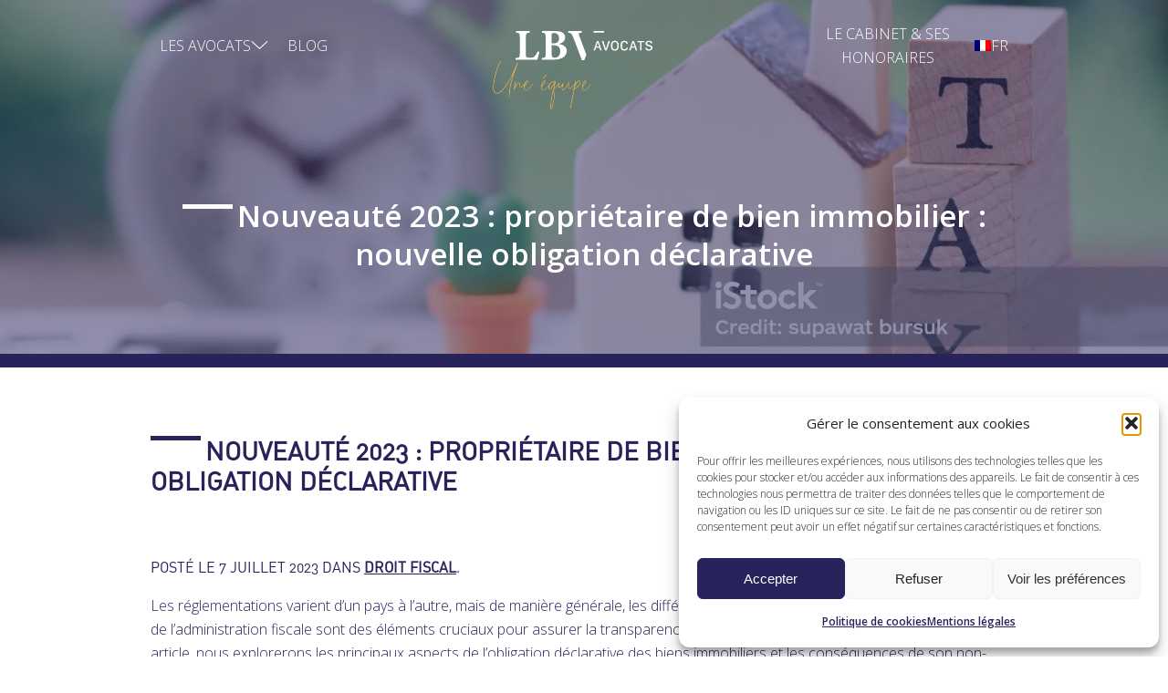

--- FILE ---
content_type: text/html; charset=UTF-8
request_url: https://avocat-lbv.com/nouveaute-2023-proprietaire-de-bien-immobilier-nouvelle-obligation-declarative/
body_size: 19527
content:
<!doctype html>
<html class="has-navbar-fixed-top" lang="fr-FR">
<head>
<!-- Global site tag (gtag.js) - Google Analytics -->
<script type="text/plain" data-service="google-analytics" data-category="statistics" async data-cmplz-src="https://www.googletagmanager.com/gtag/js?id=UA-156660317-1"></script>
<script>
  window.dataLayer = window.dataLayer || [];
  function gtag(){dataLayer.push(arguments);}
  gtag('js', new Date());

  gtag('config', 'UA-156660317-1');
</script>


  <meta charset="UTF-8">
  <meta name="viewport" content="width=device-width, initial-scale=1">
  <link media="all" href="https://avocat-lbv.com/wp-content/cache/autoptimize/css/autoptimize_ab687aa22bc557576249e900b14e3956.css" rel="stylesheet"><title>Nouveauté 2023 : propriétaire de bien immobilier : nouvelle obligation déclarative - LBV Avocat</title>
  <script src="https://ajax.googleapis.com/ajax/libs/jquery/3.3.1/jquery.min.js"></script>
  
  <meta name='robots' content='index, follow, max-image-preview:large, max-snippet:-1, max-video-preview:-1' />
<link rel="alternate" hreflang="fr" href="https://avocat-lbv.com/nouveaute-2023-proprietaire-de-bien-immobilier-nouvelle-obligation-declarative/" />
<link rel="alternate" hreflang="x-default" href="https://avocat-lbv.com/nouveaute-2023-proprietaire-de-bien-immobilier-nouvelle-obligation-declarative/" />

	<!-- This site is optimized with the Yoast SEO plugin v26.7 - https://yoast.com/wordpress/plugins/seo/ -->
	<link rel="canonical" href="https://avocat-lbv.com/nouveaute-2023-proprietaire-de-bien-immobilier-nouvelle-obligation-declarative/" />
	<meta property="og:locale" content="fr_FR" />
	<meta property="og:type" content="article" />
	<meta property="og:title" content="Nouveauté 2023 : propriétaire de bien immobilier : nouvelle obligation déclarative - LBV Avocat" />
	<meta property="og:description" content="Les réglementations varient d&rsquo;un pays à l&rsquo;autre, mais de manière générale, les différentes déclarations obligatoires à effectuer auprès de l&rsquo;administration fiscale sont des éléments cruciaux pour assurer la transparence fiscale et éviter d&rsquo;éventuelles sanctions. Dans cet article, nous explorerons les principaux aspects de l&rsquo;obligation déclarative des biens immobiliers et les conséquences de son non-respect. L&rsquo;obligation [&hellip;]" />
	<meta property="og:url" content="https://avocat-lbv.com/nouveaute-2023-proprietaire-de-bien-immobilier-nouvelle-obligation-declarative/" />
	<meta property="og:site_name" content="LBV Avocat" />
	<meta property="article:publisher" content="https://www.facebook.com/avocatLBV/" />
	<meta property="article:published_time" content="2023-07-07T06:20:31+00:00" />
	<meta property="article:modified_time" content="2025-04-22T09:21:16+00:00" />
	<meta property="og:image" content="https://avocat-lbv.com/wp-content/uploads/2023/10/obligation-declarative-logt.webp" />
	<meta property="og:image:width" content="2048" />
	<meta property="og:image:height" content="1365" />
	<meta property="og:image:type" content="image/webp" />
	<meta name="author" content="mleborloch" />
	<meta name="twitter:card" content="summary_large_image" />
	<meta name="twitter:creator" content="@CabinetLBV" />
	<meta name="twitter:site" content="@CabinetLBV" />
	<meta name="twitter:label1" content="Écrit par" />
	<meta name="twitter:data1" content="mleborloch" />
	<meta name="twitter:label2" content="Durée de lecture estimée" />
	<meta name="twitter:data2" content="7 minutes" />
	<script type="application/ld+json" class="yoast-schema-graph">{"@context":"https://schema.org","@graph":[{"@type":"Article","@id":"https://avocat-lbv.com/nouveaute-2023-proprietaire-de-bien-immobilier-nouvelle-obligation-declarative/#article","isPartOf":{"@id":"https://avocat-lbv.com/nouveaute-2023-proprietaire-de-bien-immobilier-nouvelle-obligation-declarative/"},"author":{"name":"mleborloch","@id":"https://avocat-lbv.com/#/schema/person/9dd661f2771e230c3a56bfe95e692e39"},"headline":"Nouveauté 2023 : propriétaire de bien immobilier : nouvelle obligation déclarative","datePublished":"2023-07-07T06:20:31+00:00","dateModified":"2025-04-22T09:21:16+00:00","mainEntityOfPage":{"@id":"https://avocat-lbv.com/nouveaute-2023-proprietaire-de-bien-immobilier-nouvelle-obligation-declarative/"},"wordCount":1548,"publisher":{"@id":"https://avocat-lbv.com/#organization"},"image":{"@id":"https://avocat-lbv.com/nouveaute-2023-proprietaire-de-bien-immobilier-nouvelle-obligation-declarative/#primaryimage"},"thumbnailUrl":"https://avocat-lbv.com/wp-content/uploads/2023/10/obligation-declarative-logt.webp","articleSection":["droit fiscal"],"inLanguage":"fr-FR"},{"@type":"WebPage","@id":"https://avocat-lbv.com/nouveaute-2023-proprietaire-de-bien-immobilier-nouvelle-obligation-declarative/","url":"https://avocat-lbv.com/nouveaute-2023-proprietaire-de-bien-immobilier-nouvelle-obligation-declarative/","name":"Nouveauté 2023 : propriétaire de bien immobilier : nouvelle obligation déclarative - LBV Avocat","isPartOf":{"@id":"https://avocat-lbv.com/#website"},"primaryImageOfPage":{"@id":"https://avocat-lbv.com/nouveaute-2023-proprietaire-de-bien-immobilier-nouvelle-obligation-declarative/#primaryimage"},"image":{"@id":"https://avocat-lbv.com/nouveaute-2023-proprietaire-de-bien-immobilier-nouvelle-obligation-declarative/#primaryimage"},"thumbnailUrl":"https://avocat-lbv.com/wp-content/uploads/2023/10/obligation-declarative-logt.webp","datePublished":"2023-07-07T06:20:31+00:00","dateModified":"2025-04-22T09:21:16+00:00","breadcrumb":{"@id":"https://avocat-lbv.com/nouveaute-2023-proprietaire-de-bien-immobilier-nouvelle-obligation-declarative/#breadcrumb"},"inLanguage":"fr-FR","potentialAction":[{"@type":"ReadAction","target":["https://avocat-lbv.com/nouveaute-2023-proprietaire-de-bien-immobilier-nouvelle-obligation-declarative/"]}]},{"@type":"ImageObject","inLanguage":"fr-FR","@id":"https://avocat-lbv.com/nouveaute-2023-proprietaire-de-bien-immobilier-nouvelle-obligation-declarative/#primaryimage","url":"https://avocat-lbv.com/wp-content/uploads/2023/10/obligation-declarative-logt.webp","contentUrl":"https://avocat-lbv.com/wp-content/uploads/2023/10/obligation-declarative-logt.webp","width":2048,"height":1365},{"@type":"BreadcrumbList","@id":"https://avocat-lbv.com/nouveaute-2023-proprietaire-de-bien-immobilier-nouvelle-obligation-declarative/#breadcrumb","itemListElement":[{"@type":"ListItem","position":1,"name":"Accueil","item":"https://avocat-lbv.com/"},{"@type":"ListItem","position":2,"name":"Blog","item":"https://avocat-lbv.com/blog/"},{"@type":"ListItem","position":3,"name":"Nouveauté 2023 : propriétaire de bien immobilier : nouvelle obligation déclarative"}]},{"@type":"WebSite","@id":"https://avocat-lbv.com/#website","url":"https://avocat-lbv.com/","name":"LBV Avocat","description":"","publisher":{"@id":"https://avocat-lbv.com/#organization"},"potentialAction":[{"@type":"SearchAction","target":{"@type":"EntryPoint","urlTemplate":"https://avocat-lbv.com/?s={search_term_string}"},"query-input":{"@type":"PropertyValueSpecification","valueRequired":true,"valueName":"search_term_string"}}],"inLanguage":"fr-FR"},{"@type":"Organization","@id":"https://avocat-lbv.com/#organization","name":"LBV Avocat","url":"https://avocat-lbv.com/","logo":{"@type":"ImageObject","inLanguage":"fr-FR","@id":"https://avocat-lbv.com/#/schema/logo/image/","url":"https://avocat-lbv.com/wp-content/uploads/2019/04/logo-blanc.svg","contentUrl":"https://avocat-lbv.com/wp-content/uploads/2019/04/logo-blanc.svg","width":227,"height":52,"caption":"LBV Avocat"},"image":{"@id":"https://avocat-lbv.com/#/schema/logo/image/"},"sameAs":["https://www.facebook.com/avocatLBV/","https://x.com/CabinetLBV"]},{"@type":"Person","@id":"https://avocat-lbv.com/#/schema/person/9dd661f2771e230c3a56bfe95e692e39","name":"mleborloch","image":{"@type":"ImageObject","inLanguage":"fr-FR","@id":"https://avocat-lbv.com/#/schema/person/image/","url":"https://secure.gravatar.com/avatar/ec337fca4185d6de32abb4a2fd4bf2fd723bc16f38f8fac6d7882c59b2ca3bcf?s=96&d=mm&r=g","contentUrl":"https://secure.gravatar.com/avatar/ec337fca4185d6de32abb4a2fd4bf2fd723bc16f38f8fac6d7882c59b2ca3bcf?s=96&d=mm&r=g","caption":"mleborloch"}}]}</script>
	<!-- / Yoast SEO plugin. -->


<link href='https://fonts.gstatic.com' crossorigin='anonymous' rel='preconnect' />
<link href='https://ajax.googleapis.com' rel='preconnect' />
<link href='https://fonts.googleapis.com' rel='preconnect' />
<link rel="alternate" type="application/rss+xml" title="LBV Avocat &raquo; Nouveauté 2023 : propriétaire de bien immobilier : nouvelle obligation déclarative Flux des commentaires" href="https://avocat-lbv.com/nouveaute-2023-proprietaire-de-bien-immobilier-nouvelle-obligation-declarative/feed/" />
<link rel="alternate" title="oEmbed (JSON)" type="application/json+oembed" href="https://avocat-lbv.com/wp-json/oembed/1.0/embed?url=https%3A%2F%2Favocat-lbv.com%2Fnouveaute-2023-proprietaire-de-bien-immobilier-nouvelle-obligation-declarative%2F" />
<link rel="alternate" title="oEmbed (XML)" type="text/xml+oembed" href="https://avocat-lbv.com/wp-json/oembed/1.0/embed?url=https%3A%2F%2Favocat-lbv.com%2Fnouveaute-2023-proprietaire-de-bien-immobilier-nouvelle-obligation-declarative%2F&#038;format=xml" />










<script type="text/javascript" src="https://avocat-lbv.com/wp-includes/js/jquery/jquery.min.js?ver=3.7.1" id="jquery-core-js"></script>

<link rel="https://api.w.org/" href="https://avocat-lbv.com/wp-json/" /><link rel="alternate" title="JSON" type="application/json" href="https://avocat-lbv.com/wp-json/wp/v2/posts/4454" /><link rel="EditURI" type="application/rsd+xml" title="RSD" href="https://avocat-lbv.com/xmlrpc.php?rsd" />
<meta name="generator" content="WordPress 6.9" />
<link rel='shortlink' href='https://avocat-lbv.com/?p=4454' />
<meta name="generator" content="WPML ver:4.8.6 stt:1,4,27;" />
			<link rel="icon" href="https://avocat-lbv.com/wp-content/uploads/2019/04/cropped-favicon-32x32.png" sizes="32x32" />
<link rel="icon" href="https://avocat-lbv.com/wp-content/uploads/2019/04/cropped-favicon-192x192.png" sizes="192x192" />
<link rel="apple-touch-icon" href="https://avocat-lbv.com/wp-content/uploads/2019/04/cropped-favicon-180x180.png" />
<meta name="msapplication-TileImage" content="https://avocat-lbv.com/wp-content/uploads/2019/04/cropped-favicon-270x270.png" />
</head>


<body data-cmplz=1 id="nouveaute-2023-proprietaire-de-bien-immobilier-nouvelle-obligation-declarative" class="wp-singular post-template-default single single-post postid-4454 single-format-standard wp-theme-lvb-avocat">
  <header>


    <nav class="navbar is-transparent is-fixed-top" role="main navigation">
      <div id="navbar-menu" class="navbar-menu">
        <ul id="primary-menu" class="menu"><div class='navbar-item Les avocats has-dropdown is-hoverable'>
<a class='navbar-link' href='#'>Les avocats</a><div class='navbar-dropdown'><a class='navbar-item Mickaël Le Borloch' href='https://avocat-lbv.com/avocat/'>Mickaël Le Borloch</a><a class='navbar-item Adrienne Durand' href='https://avocat-lbv.com/adrienne-durand/'>Adrienne Durand</a><a class='navbar-item Marie Yschard' href='https://avocat-lbv.com/marie-yschard/'>Marie Yschard</a></div></div></a><a class='navbar-item Blog' href='https://avocat-lbv.com/blog/'>Blog</a></ul>        <a class="logo" href="https://avocat-lbv.com">
          <img src="https://avocat-lbv.com/wp-content/uploads/2025/03/LBVavocats-BLANC.svg" id="logo-nav" alt="Logo LBV Avocat">
          <svg id="Calque_2" data-name="Calque 2" xmlns="http://www.w3.org/2000/svg" viewBox="0 0 495.86 133.75">
            <defs>
              <g id="masks">
                <mask id="m-une-u">
                  <path class="mask" id="mask-une-u" d="m23.06.83s-8.38,12.61-11.96,24.77c-3.58,12.16-5.33,19.01-7.64,31.73s-2.15,17.66-1.67,20.76,3.34,10.1,6.6,11.13c3.26,1.03,8.42,1.91,14.67-4.53s14.2-17.18,16.19-20.52,8.67-13.2,14.63-26.17,13.75-31.86,13.75-31.86c0,0-9.62,26.85-12.16,35.12s-8.03,27.36-9.07,36.9-2.07,24.1-1.51,25.53" fill="none" stroke="#000" stroke-miterlimit="10" stroke-width="3"/>
                </mask>
                <mask id="m-une-n">
                  <path class="mask" id="mask-une-n" d="m61.36,53.6l1.75.4-5.97,27.36s4.35-9.62,7.87-15.35,5.09-5.57,5.97-5.57,1.99,1.03,2.23,3.74,0,8.91,2.39,9.54c0,0,2.35,4.01,13.55-14.44" fill="none" stroke="#000" stroke-miterlimit="10" stroke-width="3"/>
                </mask>
                <mask id="m-une-e">
                  <path class="mask" id="mask-une-e" d="m86.12,70.54s4.51-4.22,6.58-8.35,2.92-5.57,1.34-6.2-4.52,1.19-6.91,7.4-2.23,12.88-1.19,16.07,4.55,2.88,4.96,2.62,2.84-.56,7.13-5.04,10.09-10.14,12.66-15.84" fill="none" stroke="#000" stroke-miterlimit="10" stroke-width="3"/>
                </mask>

                <mask id="m-equipe-e">
                  <g id="mask-equipe-e">
                    <path class="mask" id="mask-equipe-e-1-lettre" d="m131.52,70.92l1.14.07s6.43-6.21,8.27-10.64.25-4.56-.34-4.49-3.09-.81-6.08,7.13c-2.99,7.94-2.45,11.59-1.98,14.82s2.91,4.4,3.5,4.45,1.65.51,4.43-1.27,17.98-19.82,18.05-20" fill="none" stroke="#000" stroke-miterlimit="10" stroke-width="3"/>
                    <path class="mask" id="mask-equipe-e-1-accent" d="m146.9,39.35c-.89,1.14-4.44,4.72-5.71,5.79s-6.28,4.65-6.99,5.01" fill="none" stroke="#000" stroke-miterlimit="10" stroke-width="3"/>
                  </g>
                </mask>
                <mask id="m-equipe-q">
                  <path class="mask" id="mask-equipe-q" d="m169.67,59.34s-3.44-1.76-6.48-.71-5.29,2.31-8.86,7.93-1.78,10.25-.59,10.64,3.04,1.32,5.49-2.25,10.44-15.62,10.44-15.62l-.2,1.88s-2.82,10.17-5.44,20.99c-1.89,7.79-3.68,15.9-4.25,20.79-1.35,11.66-3.24,22.52-3.03,26.5s2.02,2.56,2.29,2.29,1.69-2.83,4.11-11.87,3.91-16.99,3.98-22.45-.1-7.83-1.27-11.04-1.65-3.65-1.65-3.65l.83-3.31,17.2-18.11" fill="none" stroke="#000" stroke-miterlimit="10" stroke-width="3"/>
                </mask>
                <mask id="m-equipe-u">
                  <path class="mask" id="mask-equipe-u" d="m181.72,61.06s-4.23,9.8-1.8,12.82c2.24,2.79,9.4-6.94,11.88-12.19-2.04,7.2-4.42,18.51-2.11,19.39s5.1-1.36,8.8-6.95,9.21-13.4,9.21-13.4" fill="none" stroke="#000" stroke-miterlimit="10" stroke-width="3"/>
                </mask>
                <mask id="m-equipe-i">
                  <path class="mask" id="mask-equipe-i" d="m207.97,56.38s-2.29,8.65-2.29,13.9.57,6.76,1.87,7.15,3.19-.19,6.69-3.31,11.43-13.18,11.43-13.18" fill="none" stroke="#000" stroke-miterlimit="10" stroke-width="3"/>
                </mask>
                <mask id="m-equipe-p">
                  <path class="mask" id="mask-equipe-p" d="m225.57,54.73l-14.75,77.52,12.66-63.75s1.63-2.66,2.09-3.39,5.54-8.23,8.2-8.53,4.52,1.18,3.96,4.29-1.02,5.43-6.39,10.34-6,5.12-8.14,6.16-6.1,2.2-6.1,2.2" fill="none" stroke="#000" stroke-miterlimit="10" stroke-width="3"/>
                </mask>
                <mask id="m-equipe-e-2">
                  <path class="mask" id="mask-equipe-e-2" d="m242.27,72.87s5.29-5.28,7.32-8.16,4.07-6.53,3.79-7.76-2.24-1.69-4.67.75-4.7,10.41-4.77,12.12-.95,9.73,1.7,11.45,4.07.79,4.97.4,6.84-5.2,9.04-7.69,4.63-5.7,5.37-6.52,4.41-6.47,4.41-6.47" fill="none" stroke="#000" stroke-miterlimit="10" stroke-width="3"/>
                </mask>
                <mask id="m-de-d">
                  <path class="mask" id="mask-de-d" d="m298.21,106.13s1.89-14.17,3.08-20.66,4.92-21.99,6.3-28.51,6.2-23.74,6.89-25.81,4.21-12.18,5.22-15.15,5.65-6.79,6.99-6.1-4.62,17.52-6.4,22.24c-1.78,4.72-8.41,21.55-12.13,27.06-3.72,5.51-9.52,13.61-12.97,16.15s-5.41-.7-5.61-1.29-.23-4.07,1.38-8.17,5.51-7.28,7.77-7.87,7.28-1.87,11.81.88" fill="none" stroke="#000" stroke-miterlimit="10" stroke-width="3"/>
                </mask>
                <mask id="m-de-e">
                  <path class="mask" id="mask-de-e" d="m314.17,70.8s1.38-.89,3.2-2.76,3.81-5.12,4.45-6.3,2.34-4.15,1.43-5.21-3.64-.66-5.62,3.23-4.43,9.77-3.84,15.37,1.78,5.98,3.01,6.65,3.6.83,7.09-2.26,7.17-7.13,8.44-8.6,6.7-8.28,6.96-9.94" fill="none" stroke="#000" stroke-miterlimit="10" stroke-width="3"/>
                </mask>

                <mask id="m-droit-d">
                  <path class="mask" id="mask-droit-d" d="m368.36,106.12s4.42-28.15,5.2-31.94,4.44-19.51,6.27-25.76,5.63-19.29,7.33-24.63,5.47-13.75,9.34-14.16-8.05,28.62-9.34,31.15-6.41,13.93-9.4,18.87-9.7,13.64-12.28,15.4-4.62,1.72-5.82-.94,1.23-8.29,2.76-10.34,4.41-5.88,7.23-6.29,8.35-.29,11.7,1.23" fill="none" stroke="#000" stroke-miterlimit="10" stroke-width="3"/>
                </mask>
                <mask id="m-droit-r">
                  <path class="mask" id="mask-droit-r" d="m386.46,62.87s1.53.35,4.11-3,5.22-7.05,5.52-9.05-.41-3.47-1.82-3.29-3.76,2.72-5.41,7.56-.53,7.95,0,8.66,1.94,1.12,5.82-.94,6.35-4.77,7.82-4.35-.29,4.88-.94,7.35-6.16,16.86-6.46,20.45,1.87,4.88,4.28,2.53,6.11-7.82,7.52-10.05c1.23-1.95,9.08-14.69,10.78-17.44" fill="none" stroke="#000" stroke-miterlimit="10" stroke-width="3"/>
                </mask>
                <mask id="m-droit-o">
                  <path class="mask" id="mask-droit-o" d="m416.89,62.6s-1.99,5.62-1.52,8.26,1.76,6.46,4.11,5.82,4.32-.41,6.05-6.17.36-10.68-1.34-12.54-3.47-2.71-5.47-1.44-3.17,3.57-.65,6.69c2.52,3.12,4.22,4.02,5.54,4.75s3.7,1.99,6.89.86,9.25-7.61,9.25-7.61" fill="none" stroke="#000" stroke-miterlimit="10" stroke-width="3"/>
                </mask>
                <mask id="m-droit-i">
                  <path class="mask" id="mask-droit-i" d="m440.16,56.3s-1.97,9.27-2.11,11.66-.69,6.94.47,8.44,3.87,1.64,8.11-2.24c3.59-3.29,9.15-9.78,10.67-12.95" fill="none" stroke="#000" stroke-miterlimit="10" stroke-width="3"/>
                </mask>
                <mask id="m-droit-t">
                  <g id="mask-droit-t">
                      <path class="mask" id="mask-droit-t-barre" d="m447.8,35.98s10.99-1.12,18.47-1.17,25.05.46,29.33,1.2" fill="none" stroke="#000" stroke-miterlimit="10" stroke-width="3"/>
                      <path class="mask" id="mask-droit-t-lettre" d="m470.56,8.41s-11.23,39.2-14.92,58.13-6.87,34.36-6.87,34.36" fill="none" stroke="#000" stroke-miterlimit="10" stroke-width="3"/>
                  </g>
                </mask>
              </g>
            </defs>
            <g id="baseline">
              <path mask="url(#m-une-u)" id="une-u" d="m44.96,102.6c-.66,0-1.07-.37-1.24-1.11,0-3.55.12-7.22.37-11.01.5-5.32.8-8.27.93-8.85l1.3-8.29c.21-1.94,1.5-7.75,3.9-17.44,1.98-7.26,4.18-14.52,6.62-21.77-9.57,20.41-19.28,36.12-29.13,47.14l-2.6,2.91c-4.5,4.66-8.76,6.99-12.8,6.99-1.48,0-2.6-.21-3.34-.62h-.19l-.87-.43c-.41-.04-1.16-.58-2.23-1.61-1.44-1.36-2.58-3.01-3.4-4.95-.17-.41-.54-1.57-1.11-3.46-.45-2.23-.68-4.41-.68-6.56,0-3.22.41-7.03,1.24-11.44,2.19-12.58,4.41-22.87,6.68-30.87,1.81-5.98,3.86-11.59,6.12-16.83.87-2.18,1.79-4.06,2.78-5.63.58-1.36,1.65-3.32,3.22-5.88.45-.74.87-1.11,1.24-1.11.49,0,.74.33.74.99,0,.5-.27,1.18-.8,2.04-.66,1.07-1.59,2.76-2.78,5.07-3.46,7.18-5.63,12.27-6.5,15.28l-1.3,4.27c-1.48,4.5-2.97,10.31-4.45,17.44-2.76,13.16-4.14,22.06-4.14,26.72,0,3.26.56,6.35,1.67,9.28,1.24,2.72,2.93,4.6,5.07,5.63.12,0,.23.04.31.12.91.33,1.79.49,2.66.49,2.19,0,4.47-.83,6.87-2.47,2.8-1.9,6.89-6.21,12.25-12.93,4.78-6.35,9.46-13.5,14.04-21.46l1.48-2.66c5.28-9.86,10.6-21.24,15.96-34.15.04-.04.06-.12.06-.25l3.28-7.73c.37-.91.74-1.36,1.11-1.36.21,0,.33.02.37.06.74.08,1.11.47,1.11,1.17-.04.29-.78,2.31-2.23,6.06-5.69,14.97-10.27,28.45-13.73,40.45-.33,1.4-.74,3.01-1.24,4.83-.99,3.75-1.94,7.94-2.84,12.56-.25,1.15-.37,1.82-.37,2.01s-.33,2.22-.99,6.09c-.74,5.98-1.26,11.34-1.55,16.08l-.06,6.37c-.04.54-.31.8-.8.8v.02Z" fill="#e9b44b" stroke-width="0"/>
              <path mask="url(#m-une-n)" id="une-n" d="m58.25,80.08c-.16,0-.39-.03-.68-.09s-.53-.14-.71-.25c-.19-.1-.28-.17-.28-.22,1.48-7.71,3.18-15.36,5.07-22.95.08-.08.21-.12.37-.12,1.03.12,1.55.35,1.55.68-1.36,5.44-2.62,10.91-3.77,16.39l6.12-10.27c1.32-2.39,2.99-3.59,5.01-3.59.87,0,1.58.33,2.13.99.56.66.9,1.96,1.02,3.9,0,3.26.2,5.5.59,6.71.39,1.22,1.04,1.83,1.95,1.83,1.73,0,4.68-3.13,8.85-9.4.04-.12.76-1.13,2.17-3.03.12-.12.25-.19.37-.19.04,0,.13,0,.28.03.14.02.28.18.4.46,0,.04.02.1.06.19.04.08.06.17.06.25,0,.12-1.16,1.82-3.46,5.07l-.74,1.11c-3.01,4.54-5.67,6.93-7.98,7.18-1.77,0-2.99-1.01-3.65-3.03-.37-1.24-.56-2.47-.56-3.71,0-3.55-.29-5.65-.87-6.31-.25-.16-.56-.25-.93-.25-1.03.17-1.79.66-2.29,1.48-.25.33-1.16,1.83-2.72,4.52l-6.19,10.58c-.5.78-.75,1.27-.77,1.45-.02.19-.04.33-.06.43s-.13.15-.34.15h0Z" fill="#e9b44b" stroke-width="0"/>
              <path mask="url(#m-une-e)" id="une-e" d="m89.86,83c-.29,0-.56-.02-.8-.06-2.39-.83-3.79-2.31-4.21-4.45-.29-1.07-.43-2.8-.43-5.2.21-5.28,1.63-10.12,4.27-14.54,1.44-2.43,3.05-3.65,4.83-3.65,1.48,0,2.31.66,2.47,1.98-.08.62-.25,1.21-.49,1.76-.25.56-.37.9-.37,1.02-1.4,3.01-3.2,5.86-5.38,8.54-1.77,2.14-2.97,3.44-3.59,3.9-.08.87-.12,1.73-.12,2.6,0,1.53.27,3.01.8,4.45.74,1.28,1.71,1.98,2.91,2.1,1.69,0,4.08-1.44,7.18-4.33,3.59-3.34,6.87-7.01,9.83-11.01,1.48-1.98,2.43-3.32,2.85-4.02.12-.25.31-.37.56-.37.37,0,.56.25.56.74,0,.29-1.01,1.86-3.03,4.7-8.21,10.56-14.14,15.84-17.81,15.84h-.03Zm-3.28-13.98c3.09-3.34,5.4-6.74,6.93-10.21.08-.21.2-.45.34-.74s.22-.62.22-.99l-.19-.12c-1.4,0-2.66.97-3.77,2.91-1.69,2.89-2.87,5.94-3.53,9.16h0Z" fill="#e9b44b" stroke-width="0"/>
              <path mask="url(#m-equipe-e)" id="equipe-e" d="m136.81,83c-.29,0-.56-.02-.8-.06-2.39-.83-3.79-2.31-4.21-4.45-.29-1.07-.43-2.8-.43-5.2.21-5.28,1.63-10.12,4.27-14.54,1.44-2.43,3.05-3.65,4.83-3.65,1.48,0,2.31.66,2.47,1.98-.08.62-.25,1.21-.49,1.76-.25.56-.37.9-.37,1.02-1.4,3.01-3.2,5.86-5.38,8.54-1.77,2.14-2.97,3.44-3.59,3.9-.08.87-.12,1.73-.12,2.6,0,1.53.27,3.01.8,4.45.74,1.28,1.71,1.98,2.91,2.1,1.69,0,4.08-1.44,7.18-4.33,3.59-3.34,6.87-7.01,9.83-11.01,1.48-1.98,2.43-3.32,2.85-4.02.12-.25.31-.37.56-.37.37,0,.56.25.56.74,0,.29-1.01,1.86-3.03,4.7-8.21,10.56-14.14,15.84-17.81,15.84h-.03Zm-3.28-13.98c3.09-3.34,5.4-6.74,6.93-10.21.08-.21.2-.45.34-.74s.22-.62.22-.99l-.19-.12c-1.4,0-2.66.97-3.77,2.91-1.69,2.89-2.87,5.94-3.53,9.16h0Zm2.6-18.87c-.08,0-.29-.23-.62-.68s-.49-.78-.49-.99l4.45-3.46,4.45-3.96v-.06l1.55-1.48c.21,0,.5.22.87.65s.56.69.56.77l-3.53,3.46c-1.61,1.4-4.02,3.32-7.24,5.75h0Z" fill="#e9b44b" stroke-width="0"/>
              <path mask="url(#m-equipe-q)" id="equipe-q" d="m158.15,133.16c-.78,0-1.36-.33-1.73-.99l-.12-.37c-.17-.33-.29-1.13-.37-2.41,1.77-23.18,5.83-45.3,12.19-66.37l-2.78,4.64c-3.88,6.76-6.83,10.39-8.84,10.89l-.19.12h-.8c-1.4,0-2.62-.68-3.65-2.04-.04-.04-.06-.09-.06-.16s-.04-.13-.12-.22c-.33-.87-.5-1.81-.5-2.85.12-2.1.83-4.41,2.1-6.93l.43-.74c.5-.95,1.11-1.86,1.86-2.72,2.6-3.79,6.14-5.69,10.64-5.69,1.07,0,2.27.17,3.59.5l.56.19c.58.25.87.7.87,1.36,0,.29-.06.6-.19.93-1.53,4.95-3.13,10.7-4.83,17.26,2.27-2.31,6.87-7.44,13.79-15.4.41-.45.76-.68,1.05-.68.25,0,.37.17.37.5,0,.99-4.58,6.39-13.73,16.21-1.69,1.53-2.54,2.83-2.54,3.9l-.06.25c.08.87.47,1.96,1.18,3.28,1.24,2.27,1.86,5.28,1.86,9.03,0,2.89-.27,6.1-.8,9.65-.91,6.23-2.29,12.45-4.14,18.68-1.36,4.12-2.47,7.15-3.34,9.09-.29.66-.85,1.03-1.67,1.11l-.03-.02Zm-2.72-56.48l.99-.19c1.69-1.32,4.12-4.66,7.3-10.02l.19-.37,3.96-6.56c-.66-.12-1.17-.19-1.55-.19-1.86,0-3.67.43-5.44,1.3-1.36.7-2.91,2.29-4.64,4.76-2.02,2.97-3.03,5.86-3.03,8.66,0,.91.33,1.63.99,2.17.41.29.83.43,1.24.43h-.01Zm2.72,54.74c.82-1.36,2-4.52,3.53-9.46,2.14-7.17,3.65-14.35,4.52-21.53,0-.21.02-.39.06-.56.16-2.47.25-4.08.25-4.82,0-2.19-.12-4.02-.37-5.51-.17-.87-.76-2.31-1.79-4.33-2.39,10.72-4.25,21.71-5.57,32.97-.41,3.67-.66,6.06-.74,7.18-.08,1.11-.19,2.27-.31,3.46l-.06,1.11c.08.78.19,1.26.31,1.42v.06h.19-.02Z" fill="#e9b44b" stroke-width="0"/>
              <path mask="url(#m-equipe-u)" id="equipe-u" d="m190.81,82.26c-2.14,0-3.24-1.5-3.28-4.52,0-2.06.37-4.85,1.11-8.35l-.25.37c-2.31,3.01-4,4.74-5.07,5.2v.06h-.06c-.5.25-1.09.37-1.79.37-.29,0-.55-.04-.77-.12-.23-.08-.38-.14-.46-.19-.08-.04-.15-.06-.22-.06s-.13-.02-.22-.06c-.95-.66-1.49-1.44-1.61-2.35-.12-.54-.19-1.24-.19-2.1l.12-.87c.12-1.94.45-3.53.99-4.76.04-.08.06-.16.06-.22s0-.14.03-.25c.02-.1.07-.2.15-.28.21-.58.33-.87.37-.87.54-1.24.89-1.86,1.05-1.86.12,0,.4.11.83.34.43.23.65.46.65.71-1.07,2.39-1.61,3.77-1.61,4.14,0,.08-.02.15-.06.19-.37,1.61-.56,2.95-.56,4.02,0,1.28.27,2.08.8,2.41l.68.19c.37,0,.7-.1.99-.31.21,0,.31-.06.31-.19.7,0,2.89-2.76,6.56-8.29.49-.87.87-1.48,1.11-1.86.12-.54.31-.8.56-.8.37,0,.74.17,1.11.5.25.17.37.35.37.56-1.77,4.74-2.83,9.71-3.15,14.91,0,1.61.41,2.45,1.24,2.54,1.94,0,4.97-3.15,9.09-9.46l3.77-5.94c1.53-2.56,2.43-3.83,2.72-3.83.5,0,.74.21.74.62,0,.17-.83,1.71-2.47,4.64-3.18,5.11-5.44,8.54-6.8,10.27-2.43,3.26-4.52,5.05-6.25,5.38-.08.08-.29.12-.62.12h.03Z" fill="#e9b44b" stroke-width="0"/>
              <path mask="url(#m-equipe-i)" id="equipe-i" d="m208.51,78.42c-1.9,0-3.09-.91-3.59-2.72-.16-.78-.25-1.61-.25-2.47,0-4.12.41-8.04,1.24-11.75.08-.16.21-.25.37-.25.21,0,.43.04.68.12.25.08.45.18.62.28.16.1.25.22.25.34-.74,3.26-1.15,6.54-1.24,9.83l-.06.8c0,1.86.16,2.98.5,3.37.33.39.74.59,1.24.59.74,0,1.5-.23,2.29-.68l1.98-1.42c4.54-3.38,8.37-7.63,11.51-12.74.08-.08.16-.12.25-.12.37,0,.7.21.99.62l.06.25c-2.52,4.21-5.81,8.17-9.9,11.88-.25.25-.74.64-1.48,1.18l-.93.74c-1.77,1.36-3.28,2.08-4.52,2.17v-.02Zm-.19-19.05l-.31-.06c-1.11-.25-1.67-.39-1.67-.43l.5-2.29c.25.08.47.12.68.12.82.21,1.26.33,1.3.37,0,0-.5,2.29-.5,2.29Z" fill="#e9b44b" stroke-width="0"/>
              <path mask="url(#m-equipe-p)" id="equipe-p" d="m211.54,131.19c-.29,0-.58-.09-.87-.28s-.43-.42-.43-.71l9.65-50.35c-.58.17-.9.27-.96.31-.06.04-.2.06-.4.06l-1.24.37c-.5,0-.74-.37-.74-1.11,0-.58.19-.89.56-.93l3.22-.99,4.08-21.46c.12-.33.33-.49.62-.49.87,0,1.3.33,1.3.99l-1.48,7.79c.82-1.32,1.83-2.74,3.03-4.27l1.42-1.67c.25-.16.45-.37.62-.62,1.69-1.69,3.36-2.54,5.01-2.54.99,0,1.88.33,2.66.99l.12.12c.58.7.93,1.4,1.05,2.1l.12.37v.31l.06.12c0,3.63-1.44,6.99-4.33,10.08-3.34,3.46-6.33,6.02-8.97,7.67-1.36.78-2.56,1.42-3.59,1.92l-9.9,51.71c-.08.33-.29.5-.62.5h.01Zm10.95-54.62c2.97-1.48,5.98-3.79,9.03-6.93.08,0,.45-.37,1.11-1.11,2.31-2.31,3.71-4.6,4.21-6.87v-.25l.12-.5c0-2.39-.72-3.59-2.17-3.59l-.74.06v.06c-.74.17-1.63.76-2.66,1.79-.08,0-.74.72-1.98,2.17l-.12.19c-.45.45-.76.83-.93,1.11-.17.29-.45.68-.87,1.17l-.06.12c-.29.41-.58.89-.87,1.42-.25.25-.56.78-.93,1.61-.12.12-.19.22-.19.28s-.03.12-.09.19-.09.15-.09.28l-.68,1.3c-.33.91-.54,1.4-.62,1.48l-.68,1.92-.8,4.08v.02Z" fill="#e9b44b" stroke-width="0"/>
              <path mask="url(#m-equipe-e-2)" id="equipe-e-2" d="m248.28,83c-.29,0-.56-.02-.8-.06-2.39-.83-3.79-2.31-4.21-4.45-.29-1.07-.43-2.8-.43-5.2.21-5.28,1.63-10.12,4.27-14.54,1.44-2.43,3.05-3.65,4.83-3.65,1.48,0,2.31.66,2.47,1.98-.08.62-.25,1.21-.49,1.76-.25.56-.37.9-.37,1.02-1.4,3.01-3.2,5.86-5.38,8.54-1.77,2.14-2.97,3.44-3.59,3.9-.08.87-.12,1.73-.12,2.6,0,1.53.27,3.01.8,4.45.74,1.28,1.71,1.98,2.91,2.1,1.69,0,4.08-1.44,7.18-4.33,3.59-3.34,6.87-7.01,9.83-11.01,1.48-1.98,2.43-3.32,2.85-4.02.12-.25.31-.37.56-.37.37,0,.56.25.56.74,0,.29-1.01,1.86-3.03,4.7-8.21,10.56-14.14,15.84-17.81,15.84h-.03Zm-3.28-13.98c3.09-3.34,5.4-6.74,6.93-10.21.08-.21.2-.45.34-.74s.22-.62.22-.99l-.19-.12c-1.4,0-2.66.97-3.77,2.91-1.69,2.89-2.87,5.94-3.53,9.16h0Z" fill="#e9b44b" stroke-width="0"/>
              <path mask="url(#m-de-d)" id="de-d" d="m298.94,104.65c-.78,0-1.2-.58-1.24-1.73,1.65-12.29,3.81-24.43,6.5-36.43-4.74,6.68-8.43,10.31-11.07,10.89-1.4,0-2.51-.37-3.34-1.11-.54-.45-.84-.89-.93-1.3-.04-.08-.06-.13-.06-.16s-.03-.06-.09-.12c-.06-.06-.09-.18-.09-.34-.21-.41-.31-1.07-.31-1.98,0-1.11.08-1.86.25-2.23.74-2.89,1.86-5.34,3.34-7.36.08-.21.17-.35.25-.43s.15-.17.22-.28c.06-.1.13-.2.22-.28.58-.7.93-1.14,1.05-1.33.12-.19.25-.3.37-.34.08-.17.23-.31.43-.43,0-.04,0-.08.03-.12.02-.04.34-.31.96-.8,0-.08.14-.19.43-.31.82-.7,1.77-1.22,2.85-1.55,1.53-.58,2.99-.87,4.39-.87.99,0,2.17.12,3.53.37,0-.12.02-.23.06-.31v-.06c1.77-7.38,4.66-17.53,8.66-30.43l2.6-7.36c2.19-5.36,4.97-8.62,8.35-9.77.04-.04.1-.06.19-.06.45,0,.87.19,1.24.56,0,.04.04.1.12.19.12.33.19.8.19,1.42,0,1.9-1.07,6.04-3.22,12.43-3.01,8.83-6.47,17.49-10.39,25.98-2.27,4.99-4.43,9.13-6.5,12.43l-.06.06c-.12.21-.27.37-.43.5v.06l-.12.12c-3.42,15.18-5.96,28.93-7.61,41.26-.12.82-.37,1.24-.74,1.24l-.03-.02Zm-6.37-29.32c.37,0,.59-.02.65-.06s.17-.06.34-.06l1.98-1.42c1.28-1.2,3.11-3.3,5.51-6.31l1.36-1.98,2.97-4.08c.16-.54.29-1.01.37-1.42l.37-1.61-.56-.12c-.78-.16-1.53-.25-2.23-.25-1.4,0-2.97.35-4.7,1.05-.04.04-.2.12-.46.25-.27.12-.73.43-1.39.93-1.53,1.32-2.58,2.52-3.15,3.59-1.2,1.2-2.21,3.4-3.03,6.62-.12.37-.19.72-.19,1.05-.04.08-.06.41-.06.99.04.45.06.73.06.83s.02.21.06.31.06.22.06.34.14.31.43.56c0,.08.03.15.09.19s.26.16.59.34.64.28.93.28v-.02Zm16.27-19.55c1.2-2.27,2.49-4.95,3.9-8.04,3.75-8.21,7.13-16.72,10.14-25.55,1.9-5.48,2.93-9.28,3.09-11.38-2.47,1.32-4.54,4.06-6.19,8.23s-3.86,11.05-6.62,20.66c-.83,3.01-1.4,5.01-1.73,6-.74,3.01-1.53,6-2.35,8.97l-.25,1.11h.01Z" fill="#e9b44b" stroke-width="0"/>
              <path mask="url(#m-de-e)" id="de-e" d="m318.43,83c-.29,0-.56-.02-.8-.06-2.39-.83-3.79-2.31-4.21-4.45-.29-1.07-.43-2.8-.43-5.2.21-5.28,1.63-10.12,4.27-14.54,1.44-2.43,3.05-3.65,4.83-3.65,1.48,0,2.31.66,2.47,1.98-.08.62-.25,1.21-.49,1.76-.25.56-.37.9-.37,1.02-1.4,3.01-3.2,5.86-5.38,8.54-1.77,2.14-2.97,3.44-3.59,3.9-.08.87-.12,1.73-.12,2.6,0,1.53.27,3.01.8,4.45.74,1.28,1.71,1.98,2.91,2.1,1.69,0,4.08-1.44,7.18-4.33,3.59-3.34,6.87-7.01,9.83-11.01,1.48-1.98,2.43-3.32,2.85-4.02.12-.25.31-.37.56-.37.37,0,.56.25.56.74,0,.29-1.01,1.86-3.03,4.7-8.21,10.56-14.14,15.84-17.81,15.84h-.03Zm-3.28-13.98c3.09-3.34,5.4-6.74,6.93-10.21.08-.21.2-.45.34-.74.14-.29.22-.62.22-.99l-.19-.12c-1.4,0-2.66.97-3.77,2.91-1.69,2.89-2.87,5.94-3.53,9.16h0Z" fill="#e9b44b" stroke-width="0"/>
              <path mask="url(#m-droit-d)" id="droit-d" d="m369.09,104.65c-.78,0-1.2-.58-1.24-1.73,1.65-12.29,3.81-24.43,6.5-36.43-4.74,6.68-8.43,10.31-11.07,10.89-1.4,0-2.51-.37-3.34-1.11-.54-.45-.84-.89-.93-1.3-.04-.08-.06-.13-.06-.16s-.03-.06-.09-.12c-.06-.06-.09-.18-.09-.34-.21-.41-.31-1.07-.31-1.98,0-1.11.08-1.86.25-2.23.74-2.89,1.86-5.34,3.34-7.36.08-.21.17-.35.25-.43s.15-.17.22-.28c.06-.1.13-.2.22-.28.58-.7.93-1.14,1.05-1.33.12-.19.25-.3.37-.34.08-.17.23-.31.43-.43,0-.04,0-.08.03-.12.02-.04.34-.31.96-.8,0-.08.14-.19.43-.31.82-.7,1.77-1.22,2.85-1.55,1.53-.58,2.99-.87,4.39-.87.99,0,2.17.12,3.53.37,0-.12.02-.23.06-.31v-.06c1.77-7.38,4.66-17.53,8.66-30.43l2.6-7.36c2.19-5.36,4.97-8.62,8.35-9.77.04-.04.1-.06.19-.06.45,0,.87.19,1.24.56,0,.04.04.1.12.19.12.33.19.8.19,1.42,0,1.9-1.07,6.04-3.22,12.43-3.01,8.83-6.47,17.49-10.39,25.98-2.27,4.99-4.43,9.13-6.5,12.43l-.06.06c-.12.21-.27.37-.43.5v.06l-.12.12c-3.42,15.18-5.96,28.93-7.61,41.26-.12.82-.37,1.24-.74,1.24l-.03-.02Zm-6.37-29.32c.37,0,.59-.02.65-.06s.17-.06.34-.06l1.98-1.42c1.28-1.2,3.11-3.3,5.51-6.31l1.36-1.98,2.97-4.08c.16-.54.29-1.01.37-1.42l.37-1.61-.56-.12c-.78-.16-1.53-.25-2.23-.25-1.4,0-2.97.35-4.7,1.05-.04.04-.2.12-.46.25-.27.12-.73.43-1.39.93-1.53,1.32-2.58,2.52-3.15,3.59-1.2,1.2-2.21,3.4-3.03,6.62-.12.37-.19.72-.19,1.05-.04.08-.06.41-.06.99.04.45.06.73.06.83s.02.21.06.31.06.22.06.34.14.31.43.56c0,.08.03.15.09.19s.26.16.59.34.64.28.93.28v-.02Zm16.27-19.55c1.2-2.27,2.49-4.95,3.9-8.04,3.75-8.21,7.13-16.72,10.14-25.55,1.9-5.48,2.93-9.28,3.09-11.38-2.47,1.32-4.54,4.06-6.19,8.23s-3.86,11.05-6.62,20.66c-.83,3.01-1.4,5.01-1.73,6-.74,3.01-1.53,6-2.35,8.97l-.25,1.11h.01Z" fill="#e9b44b" stroke-width="0"/>
              <path mask="url(#m-droit-r)" id="droit-r" d="m397.29,90.98c-.74,0-1.38-.21-1.92-.62-.99-.74-1.48-1.75-1.48-3.03,0-2.1,1.44-7.07,4.33-14.91,2.51-7.13,3.77-11.38,3.77-12.74-2.56,1.36-4.32,2.41-5.29,3.16-.97.74-2.49,1.48-4.55,2.23-.54.17-1.05.25-1.55.25-1.98,0-3.16-.87-3.53-2.6l-.19-2.1c0-4.66,1.71-9.03,5.13-13.11.78-.78,1.61-1.18,2.47-1.18.37,0,.68.06.93.19.33,0,.66.23.99.68.54.58.8,1.4.8,2.47-.04.99-.23,1.79-.56,2.41l-.06.12c-.12.37-.25.62-.37.74-.21.62-.98,1.94-2.32,3.96s-2.81,3.96-4.42,5.81c.21.25.56.37,1.05.37.45-.04.89-.12,1.3-.25l.12-.06c.95-.33,2.23-1.01,3.83-2.04,1.15-.78,2.93-1.81,5.32-3.09.62-.21,1.01-.31,1.17-.31.7,0,1.13.23,1.3.68.25.12.43.64.56,1.55,0,1.77-.8,4.85-2.41,9.22-.5,1.49-1.03,3.01-1.61,4.58-2.64,7.09-4.06,11.81-4.27,14.17,0,.62.21,1.03.62,1.24l.12.06c.16.12.27.2.31.22.04.02.14.03.31.03.7,0,1.4-.47,2.1-1.42,6.47-8.25,11.94-16.62,16.39-25.11.25-.5.5-.74.74-.74.33,0,.5.27.5.8,0,.25-.08.56-.25.93-3.88,7.96-9.2,16.43-15.96,25.42-1.07,1.36-2.23,2.04-3.46,2.04l.04-.02Zm-8.1-30.43c2.23-2.89,3.96-5.63,5.2-8.23.5-1.03.74-1.92.74-2.66,0-.5-.02-.77-.06-.83s-.06-.16-.06-.28c-.08-.08-.19-.12-.31-.12-.25,0-.54.08-.87.25l-.12.19c-.33.29-.54.54-.62.74-2.52,3.09-3.81,6.74-3.9,10.95h0Z" fill="#e9b44b" stroke-width="0"/>
              <path mask="url(#m-droit-o)" id="droit-o" d="m419.69,77.62c-.99,0-1.94-.35-2.85-1.05-1.03-.99-1.69-2.18-1.98-3.59-.08-.29-.12-.52-.12-.68-.21-.21-.31-1.28-.31-3.22,0-2.56.6-5.03,1.79-7.42l.06-.19c-.21-.54-.31-1.07-.31-1.61,0-1.57.56-2.78,1.67-3.65.83-.58,1.73-.91,2.72-.99,1.98.08,3.59.93,4.83,2.54,1.4,1.94,2.1,4.45,2.1,7.55,0,1.03-.08,2.06-.25,3.09l.93.06c2.68,0,5.42-1.5,8.23-4.52,1.28-1.4,2-2.1,2.17-2.1.33.08.5.35.5.8,0,.54-1.22,1.92-3.65,4.14-2.23,2.06-4.68,3.09-7.36,3.09l-1.11-.06c-.25.95-.6,1.86-1.05,2.72-1.36,3.26-3.36,4.95-6,5.07v.02Zm0-1.86c.7,0,1.36-.23,1.98-.68,1.57-1.28,2.68-3.15,3.34-5.63-.04-.04-.1-.06-.19-.06l-1.55-.74c-2.64-1.57-4.58-3.2-5.82-4.89-.74,1.81-1.11,3.65-1.11,5.5,0,2.97.64,4.97,1.92,6,.41.33.89.5,1.42.5h0Zm5.63-7.79c.04-.12.06-.26.06-.4s.02-.28.06-.4c.08-.66.12-1.26.12-1.79,0-2.93-.62-5.2-1.86-6.8-.99-1.11-2.17-1.67-3.53-1.67-.66.04-1.26.3-1.79.77-.54.47-.8,1.14-.8,2.01,0,1.16.43,2.29,1.3,3.4,1.86,2.27,4,3.9,6.43,4.89h.01Z" fill="#e9b44b" stroke-width="0"/>
              <path mask="url(#m-droit-i)" id="droit-i" d="m440.72,78.42c-1.9,0-3.09-.91-3.59-2.72-.16-.78-.25-1.61-.25-2.47,0-4.12.41-8.04,1.24-11.75.08-.16.21-.25.37-.25.21,0,.43.04.68.12.25.08.45.18.62.28.16.1.25.22.25.34-.74,3.26-1.15,6.54-1.24,9.83l-.06.8c0,1.86.16,2.98.5,3.37.33.39.74.59,1.24.59.74,0,1.5-.23,2.29-.68l1.98-1.42c4.54-3.38,8.37-7.63,11.51-12.74.08-.08.16-.12.25-.12.37,0,.7.21.99.62l.06.25c-2.52,4.21-5.81,8.17-9.9,11.88-.25.25-.74.64-1.48,1.18l-.93.74c-1.77,1.36-3.28,2.08-4.52,2.17v-.02Zm-.19-19.05l-.31-.06c-1.11-.25-1.67-.39-1.67-.43l.5-2.29c.25.08.47.12.68.12.82.21,1.26.33,1.3.37l-.5,2.29h0Z" fill="#e9b44b" stroke-width="0"/>
              <path mask="url(#m-droit-t)" id="droit-t" d="m449.93,98.28c-.87,0-1.3-.41-1.3-1.24,4.08-23.09,8.47-43.49,13.18-61.18-4.5.17-9.01.47-13.55.93-.29,0-.43-.27-.43-.8,0-1.11,4.82-1.77,14.47-1.98l.62-2.17c1.86-6.68,3.75-13.36,5.69-20.04.21-.37.45-.56.74-.56.78.08,1.17.47,1.17,1.17l-3.03,10.58s-1.05,3.65-3.03,10.95c11.46,0,21.5.43,30.12,1.3.29,0,.43.17.43.5,0,.54-.23.8-.68.8-7.18-.62-14.39-.93-21.65-.93-2.89,0-5.79.04-8.72.12-3.71,14.52-6.52,26.45-8.41,35.82-.83,3.42-2.47,12.12-4.95,26.1-.08.41-.31.62-.68.62h0Z" fill="#e9b44b" stroke-width="0"/>
            </g>
          </svg>
        </a>
        <ul id="right-menu" class="menu"><a class='navbar-item Le Cabinet &#038; ses Honoraires' href='https://avocat-lbv.com/le-cabinet-ses-honoraires/'>Le Cabinet &#038; ses Honoraires</a><a class='navbar-item 
            <img
            class="wpml-ls-flag"
            src="https://avocat-lbv.com/wp-content/plugins/sitepress-multilingual-cms/res/flags/fr.png"
            alt=""
            
            
    /><span class="wpml-ls-native" lang="fr">FR</span>' href='https://avocat-lbv.com/nouveaute-2023-proprietaire-de-bien-immobilier-nouvelle-obligation-declarative/'>
            <img
            class="wpml-ls-flag"
            src="https://avocat-lbv.com/wp-content/plugins/sitepress-multilingual-cms/res/flags/fr.png"
            alt=""
            
            
    /><span class="wpml-ls-native" lang="fr">FR</span></a></ul>      </div>
    </nav>

    <ul id="menu-burger">
      <li id="fermer-menu"> <a href="#"></a> <img src="https://avocat-lbv.com/wp-content/uploads/2019/04/fermer-menu.svg" alt="Fermer le menu"> </li>
      <li id="ouvrir-menu"> <a href="#"></a> <img src="https://avocat-lbv.com/wp-content/uploads/2019/04/ouvrir-menu-1.svg" alt="Ouvrir le menu"> </li>
    </ul>
  </header>
  <main>

<div style="background-color:#29235c" class="wp-block-genesis-blocks-gb-container header gb-block-container">
  <div class="gb-container-inside">
    <div class="gb-container-image-wrap"><img class="gb-container-image has-background-dim" src="https://avocat-lbv.com/wp-content/uploads/2023/10/obligation-declarative-logt.webp" alt=""></div>
    <div class="gb-container-content" style="max-width:1600px">
      <h1><strong>Nouveauté 2023 : propriétaire de bien immobilier : nouvelle obligation déclarative</strong></h1>
    </div>
  </div>
</div>
<br><br>
      <div class="post">
      <h2 class="post-title"><strong>Nouveauté 2023 : propriétaire de bien immobilier : nouvelle obligation déclarative</strong></h2>
      <br>
      <p class="post-info">
        Posté le 7 juillet 2023 dans <a href="https://avocat-lbv.com/category/droit-fiscal/" rel="category tag">droit fiscal</a>.
      </p>
      <div class="post-content">
        
<p>Les réglementations varient d&rsquo;un pays à l&rsquo;autre, mais de manière générale, les différentes déclarations obligatoires à effectuer auprès de l&rsquo;administration fiscale sont des éléments cruciaux pour assurer la transparence fiscale et éviter d&rsquo;éventuelles sanctions. Dans cet article, nous explorerons les principaux aspects de l&rsquo;obligation déclarative des biens immobiliers et les conséquences de son non-respect.</p>



<p>L&rsquo;obligation déclarative des biens immobiliers est étroitement liée au paiement de la taxe d&rsquo;habitation et de la taxe sur les logements vacants. Ces taxes peuvent varier en fonction de la localisation, de la taille, de la valeur du bien immobilier et du taux d&rsquo;imposition voté par les collectivités territoriales.</p>



<p>Si vous possédez un bien immobilier, il est essentiel de connaitre vos obligations déclaratives vis-à-vis de l&rsquo;administration fiscale.</p>



<p>Une nouvelle obligation s&rsquo;est récemment ajoutée.</p>



<p><strong><em><u>Une nouvelle obligation prévue à l&rsquo;article 1418 du code général des impôts&nbsp;:</u></em></strong></p>



<p><a></a>Il s&rsquo;agit d&rsquo;une nouveauté instaurée par l&rsquo;article 146 de la loi de finances n° 2019-1479 du 28 décembre 2019 de finances pour&nbsp;2020, et prévue par l&rsquo;article 1418 du code général des impôts.</p>



<p>Depuis le 1er janvier 2023, les propriétaires de locaux à usage d&rsquo;habitation&nbsp;ont l&rsquo;obligation de déclarer les caractéristiques de l&rsquo;ensemble de leurs biens immobiliers (surface, nombre de pièces, nature du local, numéro de lot…) présents sur le territoire français, ainsi que, pour chacun des logements, s&rsquo;il s&rsquo;agit de la résidence principale, d&rsquo;une résidence secondaire, si le logement est loué, occupé à titre gratuit ou vacant.</p>



<p>Le propriétaire doit également indiquer l&rsquo;identité des occupants, la période d&rsquo;occupation, et, à titre facultatif, le montant du loyer (https://www.impots.gouv.fr/particulier/questions/quelles-informations-sont-declarer-le-nouveau-service-en-ligne-gerer-mes)</p>



<p>Cette obligation vise également les propriétaires indivis, les usufruitiers, mais aussi les personnes morales (dont les sociétés civiles immobilières (SCI)).</p>



<p><strong><em><u>Une obligation déclarative à faire chaque année ?</u></em></strong></p>



<p>En 2023, vous pouvez effectuer la déclaration de la situation de vos biens immobiliers initialement jusqu&rsquo;au 30&nbsp;juin&nbsp;2023, reportée au 31 juillet 2023.</p>



<p>A partir de 2024, vous aurez à procéder à la déclaration uniquement en cas de changement de situation.</p>



<p>Autrement dit, pour les années suivantes, vous n&rsquo;avez aucune déclaration à faire si les conditions d&rsquo;occupation de vos biens immobiliers ne sont pas modifiées.</p>



<p>Par exemple, vous n&rsquo;aurez pas de nouvelle déclaration à effectuer si vous êtes et restez propriétaire de votre seule résidence principale, si vous êtes propriétaire d&rsquo;une résidence secondaire que vous ne louez pas, ou si les locataires de vos biens immobiliers n&rsquo;ont pas changé.</p>



<p>Par contre, en cas de changement de locataire, de vente de votre résidence principale ou secondaire, de mise en location d&rsquo;un logement, vous devrez déclarer l&rsquo;identité des occupants et la période d’occupation au 1er janvier de l&rsquo;année, au plus tard le 1er juillet de ladite année.</p>



<p><strong><em><u>Pourquoi&nbsp;cette nouvelle obligation déclarative ?</u></em></strong></p>



<p>Cette nouvelle obligation déclarative des biens immobiliers va permettre à l&rsquo;administration fiscale de déterminer si les propriétaires de biens immobiliers occupés à titre de résidence secondaire, sont redevables de la taxe d&rsquo;habitation ou de la taxe sur les logements vacants.</p>



<p>Il faut savoir que la taxe d&rsquo;habitation sur les résidences principales a été supprimée depuis le 1er&nbsp;janvier 2023.</p>



<p>Toutefois, la taxe d&rsquo;habitation continue d&rsquo;être acquittée par les propriétaires et usufruitiers de résidences secondaires (<a href="https://www.service-public.fr/particuliers/actualites/A16336">https://www.service-public.fr/particuliers/actualites/A16336</a>).</p>



<p>Le montant de la taxe d&rsquo;habitation dépend de la valeur locative du bien, du taux d&rsquo;imposition voté par les collectivités territoriales, mais aussi des&nbsp;caractéristiques du local imposable&nbsp;(dimension du local meublé et des dépendances) au 1er&nbsp;janvier de l&rsquo;année d&rsquo;imposition.</p>



<p>La taxe d&rsquo;habitation est due si deux conditions cumulatives suivantes sont réunies,&nbsp;pour le bien autre que la résidence principale : le propriétaire doit avoir le bien à sa disposition (il n&rsquo;est pas loué) et le bien doit être meublé pour en permettre l&rsquo;habitation.</p>



<p>Il est donc logique que l&rsquo;administration fiscale souhaite vérifier que les résidences secondaires sont effectivement louées ou non, et exige de connaître, depuis le 1er janvier 2023, l&rsquo;identité des locataires et les périodes d&rsquo;occupation, qu&rsquo;elle pourra, le cas échéant, contrôler.</p>



<p>Il est donc conseiller aux propriétaires de conserver les baux d&rsquo;habitation et quittances relatifs aux logements qu&rsquo;ils louent.</p>



<p><strong><em><u>Comment déclarer&nbsp;?</u></em></strong></p>



<p>Pour les particuliers propriétaires de biens immobiliers, il suffit de se connecter à votre espace «&nbsp;particulier&nbsp;» &gt; onglet «&nbsp;biens immobiliers&nbsp;», et de déclarer, pour chaque bien immobilier&nbsp;: l&rsquo;identité de l&rsquo;occupant (pour une personne physique&nbsp;: les noms, prénoms, date et lieu de naissance&nbsp;; pour une personne morale&nbsp;: sa dénomination et son SIREN)&nbsp;;</p>



<p>Pour les professionnels propriétaires de biens immobiliers, il suffit de se connecter à votre&nbsp; espace professionnel &gt; onglet «&nbsp;Démarches&nbsp;», puis &gt; onglet «&nbsp;Gérer mes biens immobiliers&nbsp;».</p>



<p>Pour simplifier la démarche, l&rsquo;administration a pré-affiché, au sein de votre espace sécurité&nbsp; impot.gouv, les caractéristiques des logements à déclarer (surface, nombre de pièces, nature du local, numéro de lot…), telles que connues par ses services.</p>



<p>Toutefois, si vous avez acheté votre bien immobilier bâti récemment, les services de publicité foncière n&rsquo;en auront peut être pas encore connaissance. Il est prudent d&rsquo;anticiper pour ne pas risquer les conséquences d&rsquo;une absence ou retard de déclaration, et de contacter l&rsquo;administration fiscale pour les en informer (rendez vous, mail dans votre espace sécurisé, numéro d’assistance&nbsp; (0 809 401 401&nbsp;: numéro non surtaxé)).</p>



<p>En cas d&rsquo;achat encore plus récent, de sorte que vous n&rsquo;étiez pas propriétaire du logement au 1er janvier 2023, il appartient à l&rsquo;ancien propriétaire de réaliser la déclaration.</p>



<p>(<a href="https://www.impots.gouv.fr/actualite/gerer-mes-biens-immobiliers-un-nouveau-service-en-ligne-pour-les-usagers-proprietaires-1">https://www.impots.gouv.fr/actualite/gerer-mes-biens-immobiliers-un-nouveau-service-en-ligne-pour-les-usagers-proprietaires-1</a>)</p>



<p><em><u><strong>Une déclaration uniquement électronique ?</strong></u></em></p>



<p>Oui.</p>



<p>L&rsquo;article 1418 du code général des impôts prévoit que cette nouvelle déclaration des biens immobiliers devra être, par principe, effectuée par voie électronique sur votre espace sécurisé impot.gouv.fr particulier ou professionnel.</p>



<p>Contrairement à la déclaration des revenus, il n&rsquo;y aura pas de déclaration «&nbsp;papier&nbsp;» possible.</p>



<p>Toutefois, pour les personnes ne pouvant faire cette déclaration électroniquement, le législateur a prévu une alternative pour les propriétaires «&nbsp;qui indiquent à l&rsquo;administration ne pas être en mesure de souscrire cette déclaration par voie électronique&nbsp;» et pour les propriétaires «&nbsp;dont la résidence principale n&rsquo;est pas équipée d&rsquo;un accès à internet&nbsp;».</p>



<p>En effet, ils devront prendre rendez vous auprès de l&rsquo;administration fiscale pour procéder à leur déclaration.</p>



<p><strong><em><u>Quelles sanctions&nbsp;en cas d&rsquo;absence de déclaration ?</u></em></strong></p>



<p>Le non-respect des obligations déclaratives des biens immobiliers peut entraîner des conséquences financières.</p>



<p>En cas de non-déclaration, d’erreur, d’omission ou de déclaration incomplète, une amende d’un montant forfaitaire de 150&nbsp;€ par bien pourra être appliquée.</p>



<p>L&rsquo;administration fiscale a annoncé une «&nbsp;tolérance&nbsp;» jusqu&rsquo;au 1er janvier 2024, des rappels aux propriétaires qui n&rsquo;auraient pas effectué leur déclaration, avant sanction, devant intervenir jusqu&rsquo;à cette date.</p>



<p>Il est essentiel de rappeler la nécessité de se conformer aux réglementations fiscales en vigueur pour éviter des sanctions financières, pénalités, intérêts de retard ou même des poursuites judiciaires.</p>



<p><strong><em><u>Et si je me trompe dans ma déclaration&nbsp;?</u></em></strong></p>



<p>Le droit à l&rsquo;erreur a été généralisé depuis 2018 (loi du 10 août 2018 pour un État au service d’une société de confiance (ESSOC).</p>



<p>En cas d&rsquo;erreur ou d&rsquo;omission dans votre déclaration, vous pouvez régulariser auprès de l&rsquo;administration fiscale sans faire l&rsquo;objet d&rsquo;une sanction pécuniaire à condition que vous soyez de bonne foi (https://www.impots.gouv.fr/particulier/le-droit-lerreur-en-matiere-fiscale).</p>



<p>Il existe toutefois des limites au droit à l&rsquo;erreur, par exemple en cas d&rsquo;absence de déclaration dans les délais ou d&rsquo;inexactitudes délibérées.</p>



<p>Il est donc conseillé de procéder à votre déclaration même si vous avez un doute sur une des caractéristiques des biens immobiliers à déclarer.</p>



<p><strong><em><u>Conclusion :</u></em></strong></p>



<p>A partir de 2023, l&rsquo;obligation déclarative des biens immobiliers est une nouvelle charge pesant sur les propriétaires, qui s&rsquo;ajoute aux obligations déclaratives déjà existantes.</p>



<p>Toutefois, il faudra y procéder pour assurer une situation fiscale conforme et éviter des problèmes futurs.</p>



<p>Pour toute situation spécifique, il est conseillé de consulter un professionnel de la fiscalité pour obtenir des conseils adaptés.</p>
      </div>
      <br>
      <!-- <div class="post-comments">
              </div> -->
    </div>
  </div>

  <div class="wp-block-genesis-blocks-gb-container bg-blue gb-block-container" >
    <div class="gb-container-inside">
        <div class="gb-container-content" style="max-width:1600px">
            <div class="wp-block-columns has-2-columns">
                <div class="wp-block-column">
                    <figure class="wp-block-image"><img src="https://avocat-lbv.com/wp-content/uploads/2019/04/v.svg" alt="Je jure, comme avocat, d'exercer mes fonctions avec dignité, conscience, indépendance, probité et humanité&nbsp;" class="wp-image-41"></figure>
                </div>
                <div class="wp-block-column">
                    <div style="display:flex;gap:30px;flex-wrap:wrap;">
                        <div>
                            <p>LBV Avocats</p>
                            <p>11 rue Saint-Jacques</p>
                            <p><strong>76000 ROUEN</strong></p>
                            <p>Tél : 0954002216</p>
                            <p>Fax : 0957138297</p>
                        </div>
                        <div>
                            <p>LBV Avocats</p>
                            <p>4 rue de Rome</p>
                            <p><strong>75008 Paris</strong></p>
                        </div>
                    </div>


                    
<div class="wpcf7 no-js" id="wpcf7-f38-o1" lang="fr-FR" dir="ltr" data-wpcf7-id="38">
<div class="screen-reader-response"><p role="status" aria-live="polite" aria-atomic="true"></p> <ul></ul></div>
<form action="/nouveaute-2023-proprietaire-de-bien-immobilier-nouvelle-obligation-declarative/#wpcf7-f38-o1" method="post" class="wpcf7-form init" aria-label="Formulaire de contact" novalidate="novalidate" data-status="init">
<fieldset class="hidden-fields-container"><input type="hidden" name="_wpcf7" value="38" /><input type="hidden" name="_wpcf7_version" value="6.1.4" /><input type="hidden" name="_wpcf7_locale" value="fr_FR" /><input type="hidden" name="_wpcf7_unit_tag" value="wpcf7-f38-o1" /><input type="hidden" name="_wpcf7_container_post" value="0" /><input type="hidden" name="_wpcf7_posted_data_hash" value="" />
</fieldset>
<div class="field">
	<p><label for="your-name" class="field-label"> Nom - Prénom</label><br />
<span class="wpcf7-form-control-wrap" data-name="your-name"><input size="40" maxlength="400" class="wpcf7-form-control wpcf7-text wpcf7-validates-as-required field-input" id="your-name" aria-required="true" aria-invalid="false" value="" type="text" name="your-name" /></span>
	</p>
</div>
<div class="field">
	<p><label for="your-email" class="field-label"> Mail</label><br />
<span class="wpcf7-form-control-wrap" data-name="your-email"><input size="40" maxlength="400" class="wpcf7-form-control wpcf7-email wpcf7-validates-as-required wpcf7-text wpcf7-validates-as-email field-input" id="your-email" aria-required="true" aria-invalid="false" value="" type="email" name="your-email" /></span>
	</p>
</div>
<div class="field">
	<p><label for="subject" class="field-label"> Sujet</label><br />
<span class="wpcf7-form-control-wrap" data-name="subject"><input size="40" maxlength="400" class="wpcf7-form-control wpcf7-text wpcf7-validates-as-required field-input" id="subject" aria-required="true" aria-invalid="false" value="" type="text" name="subject" /></span>
	</p>
</div>
<div class="field">
	<p><label for="your-message" class="field-label"> Message</label><br />
<span class="wpcf7-form-control-wrap" data-name="your-message"><input size="40" maxlength="400" class="wpcf7-form-control wpcf7-text field-input" id="your-message" aria-invalid="false" value="" type="text" name="your-message" /></span>
	</p>
</div>
<div class="field-checkbox">
	<p><span class="wpcf7-form-control-wrap" data-name="rgpd"><span class="wpcf7-form-control wpcf7-checkbox wpcf7-validates-as-required field-rgpd"><span class="wpcf7-list-item first last"><input type="checkbox" name="rgpd[]" value="En soumettant ce formulaire, j&#039;accepte que les informations saisies soient exploitées dans le cadre de la relation commerciale qui peut en découler." /><span class="wpcf7-list-item-label">En soumettant ce formulaire, j&#039;accepte que les informations saisies soient exploitées dans le cadre de la relation commerciale qui peut en découler.</span></span></span></span>
	</p>
</div>
<p><input class="wpcf7-form-control wpcf7-submit has-spinner" type="submit" value="Envoyer" />
</p><p style="display: none !important;" class="akismet-fields-container" data-prefix="_wpcf7_ak_"><label>&#916;<textarea name="_wpcf7_ak_hp_textarea" cols="45" rows="8" maxlength="100"></textarea></label><input type="hidden" id="ak_js_1" name="_wpcf7_ak_js" value="36"/><script>document.getElementById( "ak_js_1" ).setAttribute( "value", ( new Date() ).getTime() );</script></p><div class="wpcf7-response-output" aria-hidden="true"></div>
</form>
</div>
                </div>
            </div>
        </div>
    </div>
</div>

</main>

<footer>
    <div class="container">
        <div class="copyright">
            <p>2026 LBV Avocat | <a href="https://avocat-lbv.com/mentions-legales/">Mentions légales</a> | Réalisation et conception : <a href="https://www.atelier-du-design.com/">Atelier du Design</a> </p>
        </div>
    </div>
</footer>

<script type="speculationrules">
{"prefetch":[{"source":"document","where":{"and":[{"href_matches":"/*"},{"not":{"href_matches":["/wp-*.php","/wp-admin/*","/wp-content/uploads/*","/wp-content/*","/wp-content/plugins/*","/wp-content/themes/lvb-avocat/*","/*\\?(.+)"]}},{"not":{"selector_matches":"a[rel~=\"nofollow\"]"}},{"not":{"selector_matches":".no-prefetch, .no-prefetch a"}}]},"eagerness":"conservative"}]}
</script>

<!-- Consent Management powered by Complianz | GDPR/CCPA Cookie Consent https://wordpress.org/plugins/complianz-gdpr -->
<div id="cmplz-cookiebanner-container"><div class="cmplz-cookiebanner cmplz-hidden banner-1 bottom-right-view-preferences optin cmplz-bottom-right cmplz-categories-type-view-preferences" aria-modal="true" data-nosnippet="true" role="dialog" aria-live="polite" aria-labelledby="cmplz-header-1-optin" aria-describedby="cmplz-message-1-optin">
	<div class="cmplz-header">
		<div class="cmplz-logo"></div>
		<div class="cmplz-title" id="cmplz-header-1-optin">Gérer le consentement aux cookies</div>
		<div class="cmplz-close" tabindex="0" role="button" aria-label="Fermer la boîte de dialogue">
			<svg aria-hidden="true" focusable="false" data-prefix="fas" data-icon="times" class="svg-inline--fa fa-times fa-w-11" role="img" xmlns="http://www.w3.org/2000/svg" viewBox="0 0 352 512"><path fill="currentColor" d="M242.72 256l100.07-100.07c12.28-12.28 12.28-32.19 0-44.48l-22.24-22.24c-12.28-12.28-32.19-12.28-44.48 0L176 189.28 75.93 89.21c-12.28-12.28-32.19-12.28-44.48 0L9.21 111.45c-12.28 12.28-12.28 32.19 0 44.48L109.28 256 9.21 356.07c-12.28 12.28-12.28 32.19 0 44.48l22.24 22.24c12.28 12.28 32.2 12.28 44.48 0L176 322.72l100.07 100.07c12.28 12.28 32.2 12.28 44.48 0l22.24-22.24c12.28-12.28 12.28-32.19 0-44.48L242.72 256z"></path></svg>
		</div>
	</div>

	<div class="cmplz-divider cmplz-divider-header"></div>
	<div class="cmplz-body">
		<div class="cmplz-message" id="cmplz-message-1-optin">Pour offrir les meilleures expériences, nous utilisons des technologies telles que les cookies pour stocker et/ou accéder aux informations des appareils. Le fait de consentir à ces technologies nous permettra de traiter des données telles que le comportement de navigation ou les ID uniques sur ce site. Le fait de ne pas consentir ou de retirer son consentement peut avoir un effet négatif sur certaines caractéristiques et fonctions.</div>
		<!-- categories start -->
		<div class="cmplz-categories">
			<details class="cmplz-category cmplz-functional" >
				<summary>
						<span class="cmplz-category-header">
							<span class="cmplz-category-title">Fonctionnel</span>
							<span class='cmplz-always-active'>
								<span class="cmplz-banner-checkbox">
									<input type="checkbox"
										   id="cmplz-functional-optin"
										   data-category="cmplz_functional"
										   class="cmplz-consent-checkbox cmplz-functional"
										   size="40"
										   value="1"/>
									<label class="cmplz-label" for="cmplz-functional-optin"><span class="screen-reader-text">Fonctionnel</span></label>
								</span>
								Toujours activé							</span>
							<span class="cmplz-icon cmplz-open">
								<svg xmlns="http://www.w3.org/2000/svg" viewBox="0 0 448 512"  height="18" ><path d="M224 416c-8.188 0-16.38-3.125-22.62-9.375l-192-192c-12.5-12.5-12.5-32.75 0-45.25s32.75-12.5 45.25 0L224 338.8l169.4-169.4c12.5-12.5 32.75-12.5 45.25 0s12.5 32.75 0 45.25l-192 192C240.4 412.9 232.2 416 224 416z"/></svg>
							</span>
						</span>
				</summary>
				<div class="cmplz-description">
					<span class="cmplz-description-functional">Le stockage ou l’accès technique est strictement nécessaire dans la finalité d’intérêt légitime de permettre l’utilisation d’un service spécifique explicitement demandé par l’abonné ou l’utilisateur, ou dans le seul but d’effectuer la transmission d’une communication sur un réseau de communications électroniques.</span>
				</div>
			</details>

			<details class="cmplz-category cmplz-preferences" >
				<summary>
						<span class="cmplz-category-header">
							<span class="cmplz-category-title">Préférences</span>
							<span class="cmplz-banner-checkbox">
								<input type="checkbox"
									   id="cmplz-preferences-optin"
									   data-category="cmplz_preferences"
									   class="cmplz-consent-checkbox cmplz-preferences"
									   size="40"
									   value="1"/>
								<label class="cmplz-label" for="cmplz-preferences-optin"><span class="screen-reader-text">Préférences</span></label>
							</span>
							<span class="cmplz-icon cmplz-open">
								<svg xmlns="http://www.w3.org/2000/svg" viewBox="0 0 448 512"  height="18" ><path d="M224 416c-8.188 0-16.38-3.125-22.62-9.375l-192-192c-12.5-12.5-12.5-32.75 0-45.25s32.75-12.5 45.25 0L224 338.8l169.4-169.4c12.5-12.5 32.75-12.5 45.25 0s12.5 32.75 0 45.25l-192 192C240.4 412.9 232.2 416 224 416z"/></svg>
							</span>
						</span>
				</summary>
				<div class="cmplz-description">
					<span class="cmplz-description-preferences">Le stockage ou l’accès technique est nécessaire dans la finalité d’intérêt légitime de stocker des préférences qui ne sont pas demandées par l’abonné ou l’utilisateur.</span>
				</div>
			</details>

			<details class="cmplz-category cmplz-statistics" >
				<summary>
						<span class="cmplz-category-header">
							<span class="cmplz-category-title">Statistiques</span>
							<span class="cmplz-banner-checkbox">
								<input type="checkbox"
									   id="cmplz-statistics-optin"
									   data-category="cmplz_statistics"
									   class="cmplz-consent-checkbox cmplz-statistics"
									   size="40"
									   value="1"/>
								<label class="cmplz-label" for="cmplz-statistics-optin"><span class="screen-reader-text">Statistiques</span></label>
							</span>
							<span class="cmplz-icon cmplz-open">
								<svg xmlns="http://www.w3.org/2000/svg" viewBox="0 0 448 512"  height="18" ><path d="M224 416c-8.188 0-16.38-3.125-22.62-9.375l-192-192c-12.5-12.5-12.5-32.75 0-45.25s32.75-12.5 45.25 0L224 338.8l169.4-169.4c12.5-12.5 32.75-12.5 45.25 0s12.5 32.75 0 45.25l-192 192C240.4 412.9 232.2 416 224 416z"/></svg>
							</span>
						</span>
				</summary>
				<div class="cmplz-description">
					<span class="cmplz-description-statistics">Le stockage ou l’accès technique qui est utilisé exclusivement à des fins statistiques.</span>
					<span class="cmplz-description-statistics-anonymous">Le stockage ou l’accès technique qui est utilisé exclusivement dans des finalités statistiques anonymes. En l’absence d’une assignation à comparaître, d’une conformité volontaire de la part de votre fournisseur d’accès à internet ou d’enregistrements supplémentaires provenant d’une tierce partie, les informations stockées ou extraites à cette seule fin ne peuvent généralement pas être utilisées pour vous identifier.</span>
				</div>
			</details>
			<details class="cmplz-category cmplz-marketing" >
				<summary>
						<span class="cmplz-category-header">
							<span class="cmplz-category-title">Marketing</span>
							<span class="cmplz-banner-checkbox">
								<input type="checkbox"
									   id="cmplz-marketing-optin"
									   data-category="cmplz_marketing"
									   class="cmplz-consent-checkbox cmplz-marketing"
									   size="40"
									   value="1"/>
								<label class="cmplz-label" for="cmplz-marketing-optin"><span class="screen-reader-text">Marketing</span></label>
							</span>
							<span class="cmplz-icon cmplz-open">
								<svg xmlns="http://www.w3.org/2000/svg" viewBox="0 0 448 512"  height="18" ><path d="M224 416c-8.188 0-16.38-3.125-22.62-9.375l-192-192c-12.5-12.5-12.5-32.75 0-45.25s32.75-12.5 45.25 0L224 338.8l169.4-169.4c12.5-12.5 32.75-12.5 45.25 0s12.5 32.75 0 45.25l-192 192C240.4 412.9 232.2 416 224 416z"/></svg>
							</span>
						</span>
				</summary>
				<div class="cmplz-description">
					<span class="cmplz-description-marketing">Le stockage ou l’accès technique est nécessaire pour créer des profils d’utilisateurs afin d’envoyer des publicités, ou pour suivre l’utilisateur sur un site web ou sur plusieurs sites web ayant des finalités marketing similaires.</span>
				</div>
			</details>
		</div><!-- categories end -->
			</div>

	<div class="cmplz-links cmplz-information">
		<ul>
			<li><a class="cmplz-link cmplz-manage-options cookie-statement" href="#" data-relative_url="#cmplz-manage-consent-container">Gérer les options</a></li>
			<li><a class="cmplz-link cmplz-manage-third-parties cookie-statement" href="#" data-relative_url="#cmplz-cookies-overview">Gérer les services</a></li>
			<li><a class="cmplz-link cmplz-manage-vendors tcf cookie-statement" href="#" data-relative_url="#cmplz-tcf-wrapper">Gérer {vendor_count} fournisseurs</a></li>
			<li><a class="cmplz-link cmplz-external cmplz-read-more-purposes tcf" target="_blank" rel="noopener noreferrer nofollow" href="https://cookiedatabase.org/tcf/purposes/" aria-label="En savoir plus sur les finalités de TCF de la base de données de cookies">En savoir plus sur ces finalités</a></li>
		</ul>
			</div>

	<div class="cmplz-divider cmplz-footer"></div>

	<div class="cmplz-buttons">
		<button class="cmplz-btn cmplz-accept">Accepter</button>
		<button class="cmplz-btn cmplz-deny">Refuser</button>
		<button class="cmplz-btn cmplz-view-preferences">Voir les préférences</button>
		<button class="cmplz-btn cmplz-save-preferences">Enregistrer les préférences</button>
		<a class="cmplz-btn cmplz-manage-options tcf cookie-statement" href="#" data-relative_url="#cmplz-manage-consent-container">Voir les préférences</a>
			</div>

	
	<div class="cmplz-documents cmplz-links">
		<ul>
			<li><a class="cmplz-link cookie-statement" href="#" data-relative_url="">{title}</a></li>
			<li><a class="cmplz-link privacy-statement" href="#" data-relative_url="">{title}</a></li>
			<li><a class="cmplz-link impressum" href="#" data-relative_url="">{title}</a></li>
		</ul>
			</div>
</div>
</div>
					<div id="cmplz-manage-consent" data-nosnippet="true"><button class="cmplz-btn cmplz-hidden cmplz-manage-consent manage-consent-1">Gérer le consentement</button>

</div>	<script type="text/javascript">
		function genesisBlocksShare( url, title, w, h ){
			var left = ( window.innerWidth / 2 )-( w / 2 );
			var top  = ( window.innerHeight / 2 )-( h / 2 );
			return window.open(url, title, 'toolbar=no, location=no, directories=no, status=no, menubar=no, scrollbars=no, resizable=no, copyhistory=no, width=600, height=600, top='+top+', left='+left);
		}
	</script>
	<script type="text/javascript" src="https://avocat-lbv.com/wp-includes/js/dist/hooks.min.js?ver=dd5603f07f9220ed27f1" id="wp-hooks-js"></script>
<script type="text/javascript" src="https://avocat-lbv.com/wp-includes/js/dist/i18n.min.js?ver=c26c3dc7bed366793375" id="wp-i18n-js"></script>
<script type="text/javascript" id="wp-i18n-js-after">
/* <![CDATA[ */
wp.i18n.setLocaleData( { 'text direction\u0004ltr': [ 'ltr' ] } );
//# sourceURL=wp-i18n-js-after
/* ]]> */
</script>

<script type="text/javascript" id="contact-form-7-js-translations">
/* <![CDATA[ */
( function( domain, translations ) {
	var localeData = translations.locale_data[ domain ] || translations.locale_data.messages;
	localeData[""].domain = domain;
	wp.i18n.setLocaleData( localeData, domain );
} )( "contact-form-7", {"translation-revision-date":"2025-02-06 12:02:14+0000","generator":"GlotPress\/4.0.1","domain":"messages","locale_data":{"messages":{"":{"domain":"messages","plural-forms":"nplurals=2; plural=n > 1;","lang":"fr"},"This contact form is placed in the wrong place.":["Ce formulaire de contact est plac\u00e9 dans un mauvais endroit."],"Error:":["Erreur\u00a0:"]}},"comment":{"reference":"includes\/js\/index.js"}} );
//# sourceURL=contact-form-7-js-translations
/* ]]> */
</script>
<script type="text/javascript" id="contact-form-7-js-before">
/* <![CDATA[ */
var wpcf7 = {
    "api": {
        "root": "https:\/\/avocat-lbv.com\/wp-json\/",
        "namespace": "contact-form-7\/v1"
    }
};
//# sourceURL=contact-form-7-js-before
/* ]]> */
</script>



<script type="text/javascript" id="cmplz-cookiebanner-js-extra">
/* <![CDATA[ */
var complianz = {"prefix":"cmplz_","user_banner_id":"1","set_cookies":[],"block_ajax_content":"","banner_version":"19","version":"7.4.4.2","store_consent":"","do_not_track_enabled":"","consenttype":"optin","region":"eu","geoip":"","dismiss_timeout":"","disable_cookiebanner":"","soft_cookiewall":"","dismiss_on_scroll":"","cookie_expiry":"365","url":"https://avocat-lbv.com/wp-json/complianz/v1/","locale":"lang=fr&locale=fr_FR","set_cookies_on_root":"","cookie_domain":"","current_policy_id":"32","cookie_path":"/","categories":{"statistics":"statistiques","marketing":"marketing"},"tcf_active":"","placeholdertext":"Cliquez pour accepter les cookies {category} et activer ce contenu","css_file":"https://avocat-lbv.com/wp-content/uploads/complianz/css/banner-{banner_id}-{type}.css?v=19","page_links":{"eu":{"cookie-statement":{"title":"Politique de cookies ","url":"https://avocat-lbv.com/politique-de-cookies-ue/"},"privacy-statement":{"title":"Mentions l\u00e9gales","url":"https://avocat-lbv.com/mentions-legales/"}}},"tm_categories":"","forceEnableStats":"","preview":"","clean_cookies":"","aria_label":"Cliquez pour accepter les cookies {category} et activer ce contenu"};
//# sourceURL=cmplz-cookiebanner-js-extra
/* ]]> */
</script>


</div>
<script defer src="https://avocat-lbv.com/wp-content/cache/autoptimize/js/autoptimize_d93730ad99d0129bd6e4ef0864672b11.js"></script></body>

</html>


--- FILE ---
content_type: image/svg+xml
request_url: https://avocat-lbv.com/wp-content/uploads/2019/04/v.svg
body_size: 462
content:
<?xml version="1.0" encoding="UTF-8"?> <svg xmlns="http://www.w3.org/2000/svg" xmlns:xlink="http://www.w3.org/1999/xlink" width="538px" height="438px" viewBox="0 0 538 438"><!-- Generator: Sketch 53.2 (72643) - https://sketchapp.com --><title>Fill 1</title><desc>Created with Sketch.</desc><g id="Page-1" stroke="none" stroke-width="1" fill="none" fill-rule="evenodd" opacity="0.159970238"><g id="Actualites" transform="translate(-170.000000, -3519.000000)" fill="#FFFFFF"><path d="M424.015113,3827.63183 C400.634761,3766.59131 353.360202,3636.79448 333.491184,3582.86964 C322.871537,3555.09278 322.871537,3550.37757 371.259446,3543.77628 L371.944584,3519 L170,3519 L170,3543.51908 C212.821159,3547.54844 221.38539,3558.09336 242.196474,3607.81738 C270.030227,3678.03112 356.015113,3905.30417 374.599496,3957 L410.997481,3957 C420.675063,3932.22372 431.209068,3905.56136 442,3879.07046 L424.871537,3828.57487 L424.015113,3827.63183 Z M550,3541 L708,3541 L708,3519 L550,3519 L550,3541 Z" id="Fill-1"></path></g></g></svg> 

--- FILE ---
content_type: image/svg+xml
request_url: https://avocat-lbv.com/wp-content/uploads/2019/04/ouvrir-menu-1.svg
body_size: 11264
content:
<?xml version="1.0" encoding="UTF-8"?> <svg xmlns="http://www.w3.org/2000/svg" xmlns:xlink="http://www.w3.org/1999/xlink" id="Calque_1" data-name="Calque 1" viewBox="0 0 401 241"><defs><style>.cls-1{opacity:0.61;}.cls-2{fill:#fff;}</style></defs><title>ouvrir-menu</title><image class="cls-1" width="401" height="241" xlink:href="[data-uri]"></image><path class="cls-2" d="M376.5,33.5H24.5a16,16,0,0,1,0-32h352a16,16,0,0,1,0,32Zm0,96H24.5a16,16,0,0,1,0-32h352a16,16,0,0,1,0,32Zm0,96H24.5a16,16,0,0,1,0-32h352a16,16,0,0,1,0,32Z"></path></svg> 

--- FILE ---
content_type: image/svg+xml
request_url: https://avocat-lbv.com/wp-content/uploads/2023/12/Vector-1.svg
body_size: 48
content:
<?xml version="1.0" encoding="UTF-8"?> <svg xmlns="http://www.w3.org/2000/svg" width="17" height="8" viewBox="0 0 17 8" fill="none"><path d="M16.0303 0.663551L15.3072 0L8.02518 6.68224L0.75338 0L0.0302734 0.663551L8.02518 8L16.0303 0.663551Z" fill="white"></path></svg> 

--- FILE ---
content_type: image/svg+xml
request_url: https://avocat-lbv.com/wp-content/uploads/2019/04/fermer-menu.svg
body_size: 162
content:
<?xml version="1.0" encoding="UTF-8"?> <svg xmlns="http://www.w3.org/2000/svg" id="Calque_1" data-name="Calque 1" viewBox="0 0 230.05 233.78"><defs><style>.cls-1{fill:#fff;}</style></defs><title>fermer-menu</title><path class="cls-1" d="M142.28,116.89l82.17-83.52a19.9,19.9,0,0,0,0-27.68,19.13,19.13,0,0,0-27.23,0L115.06,89.21,32.89,5.69a19.13,19.13,0,0,0-27.23,0,19.75,19.75,0,0,0,0,27.68l82.17,83.52L5.66,200.41a19.75,19.75,0,0,0,0,27.68,19.13,19.13,0,0,0,27.23,0l82.17-83.52,82.16,83.52a19.13,19.13,0,0,0,27.23,0,19.9,19.9,0,0,0,0-27.68Z"></path></svg> 

--- FILE ---
content_type: image/svg+xml
request_url: https://avocat-lbv.com/wp-content/uploads/2025/03/LBVavocats-BLANC.svg
body_size: 2246
content:
<?xml version="1.0" encoding="UTF-8"?> <svg xmlns="http://www.w3.org/2000/svg" id="Calque_2" data-name="Calque 2" viewBox="0 0 5387.95 1145.05"><defs><style> .cls-1 { fill: #fff; } </style></defs><g id="Mode_Isolation" data-name="Mode Isolation"><g><g><path class="cls-1" d="M871.4,800.35c-31.16,71.05-76.21,145.68-109.15,180.2-41.7,46.84-67.69,67.69-166.3,67.69-6.95,0-86.74,0-90.1-1.79-95.25-1.79-98.84-45.05-98.84-140.3V233.99c0-145.46,17.48-157.78,152.63-169.89V0H19.05v64.1c129.99,10.53,147.26,24.43,147.26,169.89v660.05c0,145.46-13.9,157.56-166.31,167.87v64.1h859.3c15.46-46.62,64.1-230.4,77.99-304.81l-65.89-20.84Z"></path><path class="cls-1" d="M1706.27,505.85c112.73-22.41,247.87-109.15,247.87-252.81,0-84.94-41.68-150.84-105.78-192.3C1779.11,17.48,1695.96,0,1564.39,0h-526.69v64.1c123.04,8.74,145.45,24.43,145.45,169.89v660.05c0,145.46-13.89,154.2-147.25,167.87v64.1h467.75c140.3,0,258.18-24.21,346.5-72.62,98.61-55.58,166.3-155.99,166.3-272.09,0-155.77-128.2-242.5-310.18-275.45ZM1418.71,171.46c0-36.31,3.58-60.51,15.68-74.41,10.31-8.52,41.47-20.84,83.15-20.84,95.25,0,194.1,57.15,194.1,207.99,0,128.2-60.74,199.25-225.24,199.25h-67.69V171.46ZM1553.86,1051.59c-93.46,0-135.14-36.31-135.14-161.15v-332.6h60.74c194.1,0,278.81,79.79,278.81,240.93s-105.56,251.02-204.4,252.81Z"></path><path class="cls-1" d="M3067.36.22v58.05h412.4V.22h-412.4ZM2739.47,809.54l-1.12-3.14c-61.19-159.8-184.9-499.13-236.91-640.1-27.79-72.62-27.79-84.94,98.84-101.98l1.58-64.1h-528.27v64.1c112.51,10.31,135.15,38.1,188.94,167.87,72.61,183.78,297.86,777.71,346.27,912.86h95.48c25.32-64.77,52.89-133.8,81.14-203.73l-45.95-131.79Z"></path></g><g><path class="cls-1" d="M3263.03,390.43h-61.2l-129.76,372.27h57.81l34.52-106.46h134.04l34.51,106.46h59.39l-129.31-372.27ZM3178.09,612.31l52.22-160.7h2.46l52.22,160.7h-106.91Z"></path><path class="cls-1" d="M3654.12,390.43l-96.15,307.95h-3.14l-96.37-307.95h-64.99l131.11,372.27h62.3l130.44-372.27h-63.2Z"></path><path class="cls-1" d="M4042.53,460.13c-12.55-24.88-30.03-44.15-52.89-57.38-22.86-13.22-49.76-19.95-80.92-19.95s-58.04,6.72-80.91,19.95c-22.86,13.22-40.57,32.5-52.89,57.38-12.32,25.1-18.6,55.14-18.6,90.32v52.45c0,34.96,6.28,65,18.6,90.1,12.32,24.88,30.03,44.15,52.89,57.38,22.86,13.22,49.76,19.95,80.91,19.95s58.06-6.72,80.92-19.95c22.86-13.22,40.34-32.5,52.89-57.38,12.33-25.1,18.6-55.14,18.6-90.1v-52.45c0-35.19-6.27-65.22-18.6-90.32ZM4004.21,602.89c0,26.45-4.26,48.41-12.55,66.12-8.3,17.48-19.72,30.48-34.07,39.22-14.35,8.52-30.71,13-48.86,13s-34.73-4.48-49.08-13c-14.34-8.74-25.77-21.74-34.07-39.22-8.28-17.71-12.54-39.67-12.54-66.12v-52.67c0-26.45,4.26-48.41,12.54-65.89,8.3-17.48,19.73-30.7,34.07-39.22,14.35-8.74,30.71-13.22,49.08-13.22s34.52,4.48,48.86,13.22c14.35,8.52,25.77,21.74,34.07,39.22,8.3,17.48,12.55,39.44,12.55,65.89v52.67Z"></path><path class="cls-1" d="M4202.33,487.47c7.4-17.71,18.16-31.38,32.05-41.01,13.9-9.41,30.71-14.34,49.98-14.34,15.24,0,28.91,3.14,41.02,9.19,11.87,6.05,21.73,14.57,29.13,25.33,7.4,10.53,11.88,23.09,13.45,36.98h54.91v-2.91c-1.13-17.26-5.17-33.17-12.55-47.51-7.4-14.34-17.26-26.9-29.59-37.43-12.32-10.53-26.67-18.6-43.03-24.21-16.36-5.83-34.29-8.74-53.57-8.74-31.38,0-58.26,6.72-80.91,20.4-22.41,13.45-39.44,32.95-51.33,58.05-11.65,25.1-17.71,55.36-17.71,90.32v51.77c0,35.19,5.83,65.22,17.49,90.1,11.65,24.88,28.68,43.93,51.1,56.93,22.41,13.22,49.53,19.95,81.35,19.95,25.55,0,48.64-4.93,68.81-14.57,20.4-9.64,36.75-22.86,49.08-39.89,12.32-17.03,19.27-36.31,20.85-58.27v-2.91h-54.91c-1.56,13-6.05,24.65-13.22,34.51-7.4,9.86-17.04,17.71-28.91,23.31-11.88,5.6-25.78,8.29-41.47,8.29-19.72,0-36.53-4.48-50.43-13.67-13.9-9.19-24.66-22.41-32.05-40.12-7.17-17.48-10.98-38.77-10.98-63.87v-51.1c0-25.1,3.81-46.62,11.43-64.55Z"></path><path class="cls-1" d="M4660.67,390.43h-61.19l-129.55,372.27h57.61l34.73-106.46h133.81l34.73,106.46h59.39l-129.54-372.27ZM4575.96,612.31l51.99-160.7h2.46l52.22,160.7h-106.68Z"></path><path class="cls-1" d="M4792.68,390.43v48.86h110.27v323.41h56.48v-323.41h110.49v-48.86h-277.23Z"></path><path class="cls-1" d="M5376.74,608.95c-7.39-13.45-18.37-24.43-32.94-33.17-14.57-8.96-32.5-15.91-53.57-21.07l-62.3-15.91c-16.59-4.26-29.59-10.53-38.32-19.05-8.97-8.52-13.45-19.05-13.45-31.6,0-17.48,6.72-31.6,20.39-42.36,13.45-10.98,31.61-16.36,54.02-16.36,14.35,0,26.9,2.24,37.66,6.5,10.76,4.48,19.5,10.53,26.22,18.15,6.73,7.85,10.98,16.81,13,27.57h55.58c-1.58-19.28-8.07-36.31-19.05-51.33-11.21-14.79-26.45-26.67-45.49-35.41-19.05-8.52-41.47-13-66.79-13s-48.64,4.71-68.58,14.12c-19.95,9.19-35.41,21.96-46.84,38.32-11.44,16.36-17.04,35.19-17.04,56.7,0,17.03,3.59,32.27,10.54,45.5,7.17,13.22,17.48,24.43,30.93,33.4,13.44,8.96,29.58,15.91,48.18,20.39l62.75,16.14c20.4,4.93,35.41,11.88,45.05,20.4,9.63,8.74,14.57,20.39,14.57,34.96,0,12.1-3.14,22.86-9.41,31.83-6.5,9.19-15.69,16.36-27.57,21.29-11.88,5.15-26.22,7.62-43.03,7.62-11.88,0-22.64-1.34-32.5-4.04-9.86-2.91-18.37-6.72-26-11.65-7.4-4.71-13.44-10.76-18.14-17.71-4.49-6.72-7.63-14.34-9.42-22.86h-55.8c1.12,15.02,4.92,28.91,11.65,41.46,6.5,12.55,15.68,23.53,27.57,32.95,11.65,9.19,25.77,16.58,42.13,21.74,16.14,5.15,34.73,7.84,55.58,7.84,29.36,0,54.69-4.71,75.75-14.34,21.07-9.41,37.44-22.64,48.86-39.45,11.43-16.81,17.03-36.76,17.03-59.39,0-18.83-3.58-34.96-11.21-48.19Z"></path></g></g></g></svg> 